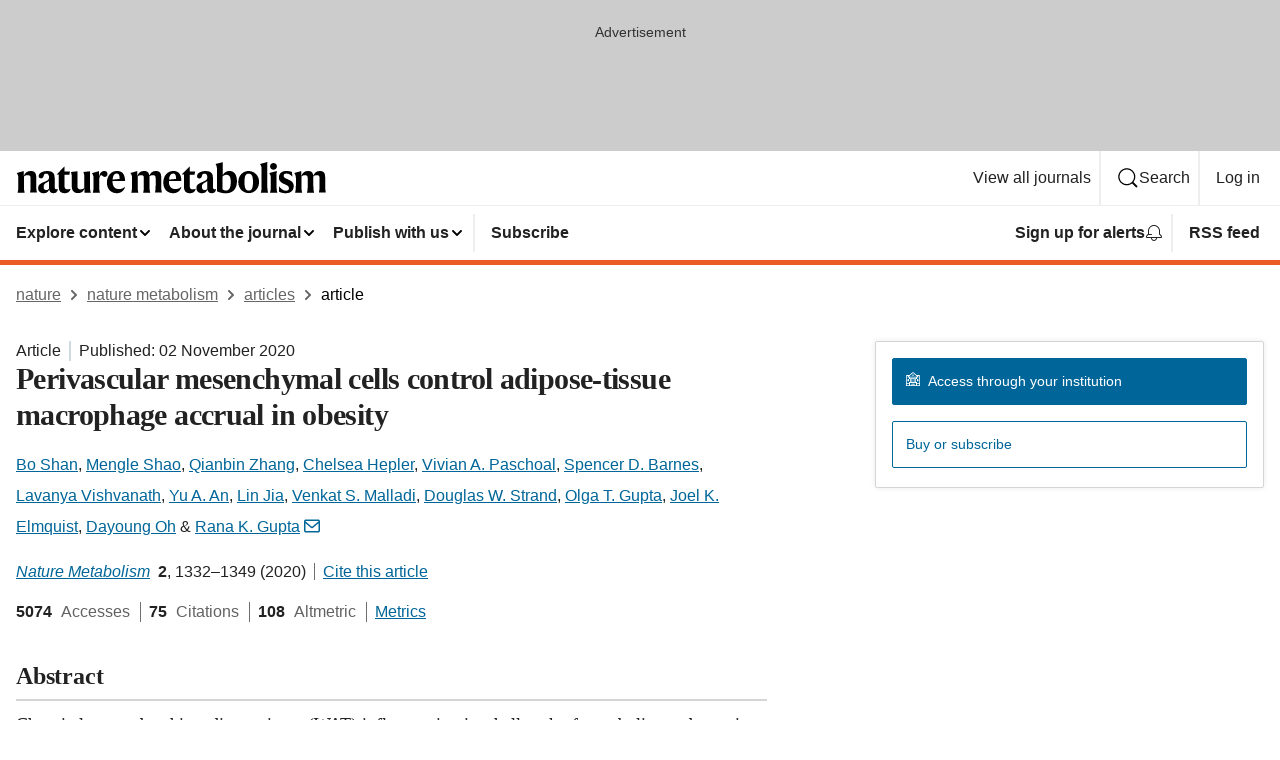

--- FILE ---
content_type: image/svg+xml
request_url: https://media.springernature.com/full/nature-cms/uploads/product/natmetab/header-40845026471d9952b6763d25d7c520d3.svg
body_size: 2087
content:
<svg height="32" viewBox="0 0 310 32" width="310" xmlns="http://www.w3.org/2000/svg"><path d="m7.72682927 9.05365854.07804878 4.68292686h.07804878c.93658537-2.5756098 3.19999997-4.76097564 6.63414637-4.76097564 4.3707317 0 5.6975609 2.18536584 5.6975609 6.32195124v8.2731707c0 2.5756098.1560976 5.0731707.7804879 7.0243903h-7.1024391c.6243903-1.795122.7024391-4.1365854.7024391-6.790244v-7.804878c0-1.8731707-.7804879-2.8097561-2.8878049-2.8097561-1.6390244 0-2.80975612.3902439-3.74634149 1.2487805v9.4439024c0 2.7317073.07804878 4.995122.70243902 6.7902439h-7.10243902c.62439024-1.9512195.7804878-4.604878.7804878-7.0243902v-7.7268293c0-2.1073171-.7804878-3.902439-1.63902439-4.9170732zm23.33658533 0c5.4634147 0 7.5707317 2.10731706 7.5707317 6.63414636v9.3658536c0 1.6390244.7024391 2.1853659 2.0292683 2.1853659.2341464 0 .9365854-.0780488 1.1707317-.3121951-.0780487.6243902-.1560975 1.0146341-.3121951 1.404878-.6243902 1.795122-1.7951219 2.8878049-4.1365853 2.8878049-2.7317074 0-4.1365854-1.8731707-4.1365854-3.902439h-.0780488c-.9365854 2.7317073-2.6536585 3.902439-5.4634146 3.902439-3.4341464 0-5.6195122-2.0292683-5.6195122-5.2292683 0-3.3560976 3.0439024-4.8390244 6.2439024-6.0878049 3.0439025-1.2487805 4.6829268-2.107317 4.6829268-4.2146341v-.3902439c0-2.3414634-.7804878-3.6682927-3.0439024-3.6682927-1.404878 0-1.8731707.6243902-2.2634146 2.0292683-.3902439 2.0292683-1.2487805 2.7317073-2.6536586 2.7317073-1.2487805 0-2.3414634-.7804878-2.3414634-2.3414634 0-3.0439025 4.0585366-4.99512196 8.3512195-4.99512196zm1.8731708 17.56097556v-7.7268292c-.3902439.6243902-1.0146342 1.0146341-2.5756098 1.7951219-2.0292683 1.0146342-2.7317073 2.0292683-2.7317073 4.3707317 0 1.8731708 1.0146341 3.0439025 2.6536585 3.0439025 1.6390244-.0780488 2.1853659-.6243903 2.6536586-1.4829269zm21.0731707 1.795122c-.7804878 1.6390244-2.5756098 2.8097561-5.0731707 2.8097561-4.3707317 0-6.0878049-2.1853659-6.0878049-6.1658537v-12.5658536h-2.1073171v-.1560976l7.6487805-7.80487803.0780488.07804878v4.99512195h5.4634146l-.5463414 3.0439024h-4.8390244v11.5512196c0 2.2634146.9365853 3.1219512 2.9658536 3.1219512 1.5609756 0 2.3414634-.2341464 3.0439025-.5463415-.1560976.5463415-.2341464 1.0146342-.5463415 1.6390244zm7.4146341-19.12195122v14.67317072c0 2.1853659.8585366 3.4341464 3.0439025 3.4341464 1.7951219 0 3.1219512-.5463415 3.902439-1.6390244v-9.8341464c0-2.1073171-.2341463-3.9804878-.9365854-5.9317073l6.5560976-.70243902v15.06341462c0 3.2780488.3121951 4.7609756.8585366 6.3219512h-6.3219512v-4.2146341h-.0780488c-.9365854 2.7317073-2.6536585 4.6829268-6.3219512 4.6829268-4.6048781 0-6.3219513-2.8097561-6.3219513-6.9463414v-8.2731708c0-2.1073171-.1560975-3.9804878-.9365853-5.9317073zm21.6195122 5.15121952c.9365854-3.902439 2.8097561-5.46341464 5.1512196-5.46341464 2.1853658 0 3.2780487 1.17073174 3.2780487 2.96585364 0 1.6390244-.9365853 2.9658537-2.6536585 2.9658537-1.0146342 0-1.5609756-.3902439-2.0292683-.8585366-.5463415-.3902439-.7804878-.9365854-1.2487805-.9365854-1.1707317 0-2.3414634 1.8731708-2.3414634 5.1512195v5.2292683c0 2.6536586.1560976 5.2292683.702439 7.1804878h-7.102439c.6243902-1.9512195.7804878-4.604878.7804878-7.0243902v-7.5707317c0-2.1073171-.7804878-3.902439-1.6390244-4.9170732l6.9463415-2.02926828.0780488.07804878v5.3073171h.0780487zm17.7951216 16.7804878c-5.4634142 0-9.9121947-3.6682927-9.9121947-10.5365854 0-7.0243902 4.2926829-11.70731704 10.0682927-11.70731704 5.463415 0 8.039024 3.51219514 8.039024 10.06829264h-12.4878045v.6243903c0 5.3073171 2.8097561 7.4146341 6.4780485 7.4146341 3.356098 0 4.917073-1.404878 5.931708-2.3414634l.078048.3121951c-.936585 3.1219513-3.512195 6.1658537-8.195122 6.1658537zm-4.2926825-13.6585366 7.1024385-.6243902c-.078048-3.3560976-.546341-5.3853659-2.965853-5.3853659-2.4195124 0-3.7463416 1.9512195-4.1365855 6.0097561zm24.6634145-8.50731706.078049 4.68292686h.078049c.936585-2.5756098 3.043902-4.76097564 6.4-4.76097564 3.902439 0 5.151219 1.63902434 5.463414 4.76097564h.078049c.936585-2.5756098 3.043903-4.76097564 6.321951-4.76097564 4.370732 0 5.541464 2.18536584 5.541464 6.32195124v8.2731707c0 2.5756098.156097 5.0731707.780488 7.0243903h-7.024391c.546342-1.8731708.702439-4.1365854.702439-6.790244v-7.804878c0-1.8731707-.546341-2.8097561-2.653658-2.8097561-1.639025 0-2.57561.3121951-3.512195 1.2487805v9.2878049c0 2.5756097.156097 5.0731707.780487 7.0243902h-7.102439c.546342-1.8731707.702439-4.1365854.702439-6.7902439v-7.9609756c0-1.8731707-.546341-2.8097561-2.653658-2.8097561-1.639024 0-2.497561.3121951-3.512195 1.2487805v9.4439024c0 2.7317073.078049 4.995122.702439 6.7902439h-7.102439c.62439-1.9512195.780488-4.604878.780488-7.0243902v-7.7268293c0-2.1073171-.780488-3.902439-1.639025-4.9170732zm35.980488 22.16585366c-5.463415 0-9.912195-3.6682927-9.912195-10.5365854 0-7.0243902 4.292683-11.70731704 10.068292-11.70731704 5.463415 0 8.039025 3.51219514 8.039025 10.06829264h-12.487805v.6243903c0 5.3073171 2.809756 7.4146341 6.478049 7.4146341 3.356097 0 4.917073-1.404878 5.931707-2.3414634l.078049.3121951c-.858537 3.1219513-3.434146 6.1658537-8.195122 6.1658537zm-4.214634-13.6585366 7.102439-.6243902c-.078049-3.3560976-.546342-5.3853659-2.965854-5.3853659-2.341463 0-3.746341 1.9512195-4.136585 6.0097561zm26.22439 10.8487805c-.780488 1.6390244-2.57561 2.8097561-5.073171 2.8097561-4.370731 0-6.087805-2.1853659-6.087805-6.1658537v-12.5658536h-2.107317v-.1560976l7.648781-7.80487803.078049.07804878v4.99512195h5.463414l-.546341 3.0439024h-4.839025v11.5512196c0 2.2634146.936586 3.1219512 2.965854 3.1219512 1.560976 0 2.341463-.2341464 3.043902-.5463415-.234146.5463415-.234146 1.0146342-.546341 1.6390244zm10.146341-19.35609756c5.463415 0 7.570732 2.10731706 7.570732 6.63414636v9.3658536c0 1.6390244.702439 2.1853659 2.029268 2.1853659.234147 0 .936586-.0780488 1.170732-.3121951-.078049.6243902-.156097 1.0146341-.312195 1.404878-.62439 1.795122-1.795122 2.8878049-4.136585 2.8878049-2.731708 0-4.136586-1.8731707-4.136586-3.902439h-.078048c-.936586 2.7317073-2.653659 3.902439-5.463415 3.902439-3.434146 0-5.619512-2.0292683-5.619512-5.2292683 0-3.3560976 3.043902-4.8390244 6.243902-6.0878049 3.043903-1.2487805 4.682927-2.107317 4.682927-4.2146341v-.3902439c0-2.3414634-.780488-3.6682927-3.043902-3.6682927-1.404879 0-1.873171.6243902-2.263415 2.0292683-.390244 2.0292683-1.248781 2.8097561-2.653659 2.8097561-1.24878 0-2.341463-.7804878-2.341463-2.3414634.078049-3.1219513 4.058537-5.07317076 8.351219-5.07317076zm1.873171 17.56097556v-7.7268292c-.390244.6243902-1.014634 1.0146341-2.57561 1.7951219-2.029268 1.0146342-2.731707 2.0292683-2.731707 4.3707317 0 1.8731708 1.014634 3.0439025 2.653659 3.0439025 1.639024-.0780488 2.185366-.6243903 2.653658-1.4829269zm15.37561-13.1121951c.780488-2.0292683 3.512195-4.52682924 6.790244-4.52682924 4.370732 0 7.570732 3.12195124 7.570732 10.38048784 0 6.3219512-3.2 11.9414634-11.004878 11.9414634-3.746342 0-6.634147-.8585366-8.97561-2.0292683v-22.00975611c0-2.73170732-.702439-4.21463415-1.482927-5.2292683l7.258537-1.87317073.078048.07804878-.156097 5.6195122v7.64878046zm3.278049 15.0634147c3.590244 0 4.839024-3.2 4.839024-8.5073171 0-5.0731707-1.170732-7.2585366-4.370732-7.2585366-1.482926 0-3.121951.7804878-3.746341 1.6390244v12.9560976c.936585.7804878 2.107317 1.1707317 3.278049 1.1707317zm33.24878-8.5073171c0 6.7902439-4.995122 11.0829268-10.22439 11.0829268-5.385366 0-10.614634-4.0585366-10.614634-11.0829268 0-6.7902439 4.995122-11.08292684 10.22439-11.08292684 5.463415.07804878 10.614634 4.05853654 10.614634 11.08292684zm-6.165853.1560975c0-6.9463414-1.639025-8.5853658-4.370732-8.5853658-2.57561 0-4.136586 1.8731707-4.136586 8.3512195 0 6.9463415 1.639025 8.5853659 4.370732 8.5853659 2.653659.0780487 4.136586-1.8731708 4.136586-8.3512196zm14.360975 3.4341464c0 2.5756097.156098 5.0731707.780488 7.0243902h-7.258537c.624391-1.9512195.780488-4.604878.780488-7.0243902v-16.70243904c0-2.10731707-.780488-3.90243902-1.639024-4.91707317l7.336585-2.02926829.078049.07804878c-.078049 1.87317073-.156098 5.07317073-.156098 6.08780488zm9.209756 0c0 2.5756097.156098 5.0731707.780488 7.0243902h-7.258537c.624391-1.9512195.780488-4.604878.780488-7.0243902v-7.6487805c0-2.1073171-.780488-3.902439-1.639024-4.9170732l7.414634-2.02926826.078049.07804878-.156098 5.30731708zm-6.478049-19.27804879c0-1.87317073 1.404879-3.35609756 3.434147-3.35609756s3.434146 1.48292683 3.434146 3.35609756-1.404878 3.35609756-3.434146 3.35609756c-2.029268.07804878-3.434147-1.48292683-3.434147-3.35609756zm22.009757 5.61951219.156097 4.5268293h-.078049c-1.560975-1.6390244-3.121951-2.9658537-5.697561-2.9658537-1.639024 0-2.809756.6243903-2.809756 2.1073171 0 1.5609756.780488 2.1073171 4.214634 3.6682927 3.668293 1.4829268 5.853659 3.2 5.853659 6.7121951 0 3.6682927-1.873171 7.1804878-7.882927 7.1804878-2.57561 0-4.917073-.5463415-6.712195-1.4829268l-.234146-5.3853659h.156097c1.639025 2.1073171 4.136586 4.3707317 6.712195 4.3707317 2.57561 0 3.2-.9365853 3.2-2.6536585 0-1.8731707-1.014634-2.3414634-4.292683-3.8243903-3.434146-1.4829268-5.775609-3.1219512-5.775609-6.7121951 0-4.1365853 3.2-6.55609754 7.414634-6.55609754 2.809756.07804878 4.370732.46829268 5.77561 1.01463414zm9.131707-.93658536.078049 4.68292686h.078048c.936586-2.5756098 3.043903-4.76097564 6.4-4.76097564 3.902439 0 5.15122 1.63902434 5.463415 4.76097564h.078049c.936585-2.5756098 3.043902-4.76097564 6.321951-4.76097564 4.370732 0 5.541464 2.18536584 5.541464 6.32195124v8.2731707c0 2.5756098.156097 5.0731707.780487 7.0243903h-7.102439c.546342-1.8731708.702439-4.1365854.702439-6.790244v-7.804878c0-1.8731707-.546341-2.8097561-2.653658-2.8097561-1.639025 0-2.57561.3121951-3.512195 1.2487805v9.2878049c0 2.5756097.156097 5.0731707.780487 7.0243902h-7.180487c.546341-1.8731707.702439-4.1365854.702439-6.7902439v-7.9609756c0-1.8731707-.546342-2.8097561-2.653659-2.8097561-1.639024 0-2.497561.3121951-3.512195 1.2487805v9.4439024c0 2.7317073.078049 4.995122.702439 6.7902439h-7.102439c.62439-1.9512195.780488-4.604878.780488-7.0243902v-7.7268293c0-2.1073171-.780488-3.902439-1.639025-4.9170732z"/></svg>